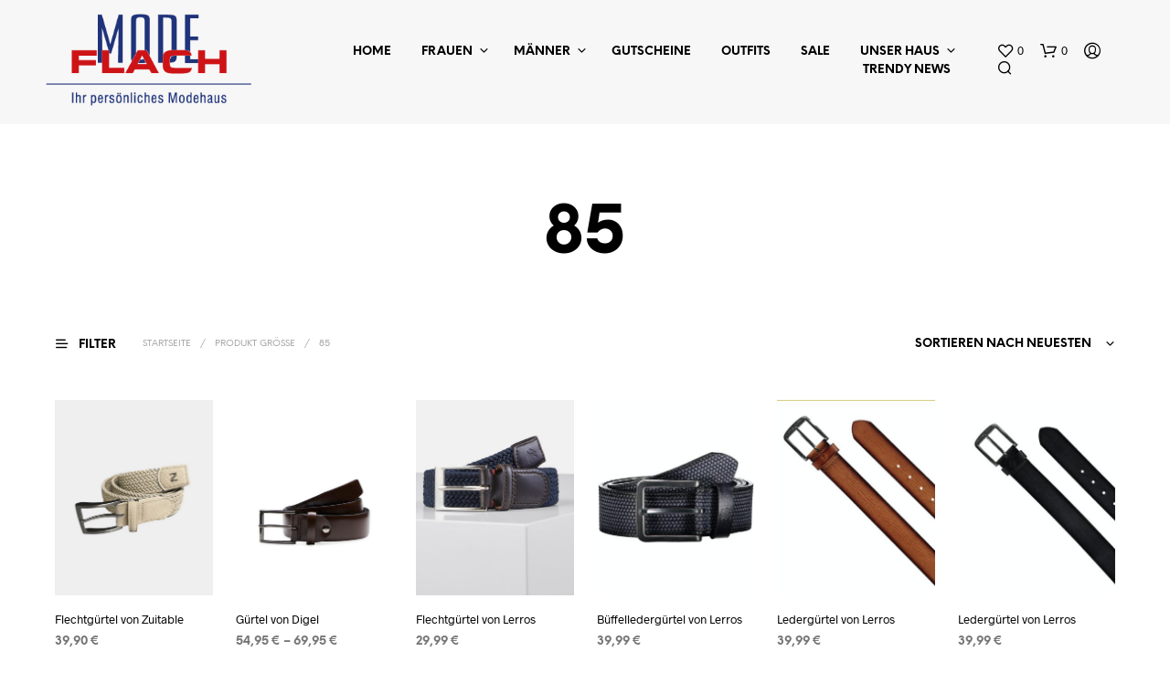

--- FILE ---
content_type: text/css
request_url: https://modeflach.de/wp-content/themes/shopkeeper/css/plugins/german-market.css?ver=3.6
body_size: 1119
content:
.woocommerce-checkout form.checkout .col2-set {
  width: 100% !important;
  padding-right: 0; }

.single-product .product_infos p.price:nth-child(1) {
  display: none; }

.single-product .woocommerce_de_versandkosten {
  font-size: 14px;
  text-transform: capitalize; }

.single-product .shipping_de_string small span {
  font-size: 14px;
  text-transform: capitalize; }

.archive .products li .product_german_market_info .price {
  margin-top: 5px;
  margin-bottom: 10px; }

.product_after_shop_loop.germanized-active .product_after_shop_loop_price .price {
  margin-top: 5px;
  margin-bottom: 10px;
  display: block; }

.archive .products li .product_german_market_info div p:nth-child(2) {
  display: none; }

.archive .products li .product_german_market_info .price-per-unit {
  display: block;
  padding: 0px 0px 3px 0px;
  font-size: 12px; }

.archive .products li .product_german_market_info .woocommerce-de_price_taxrate span {
  font-size: 11px;
  padding-bottom: 10px;
  padding-top: 10px;
  display: block; }

span.wc-gzd-additional-info.shipping-costs-info, .product p.wc-gzd-additional-info {
  font-size: 13px;
  line-height: 1.4;
  margin: 4px 0 0;
  text-transform: capitalize; }

.product_infos span.wc-gzd-additional-info.shipping-costs-info {
  display: block;
  margin-bottom: 10px; }

.cart_totals p.wc-gzd-additional-info {
  border: 0;
  font-size: 13px;
  margin-top: 10px;
  width: 100%;
  text-align: left; }

.woocommerce-checkout-review-order-table .wc-gzd-additional-info.small-business-info {
  font-size: 13px;
  font-weight: normal; }

.wc-gzd-total-mini-cart, .wc-gzd-total-mini-cart a {
  text-transform: capitalize !important;
  color: #fff; }

.wc-gzd-total-mini-cart a:hover {
  opacity: 0.7; }

.archive .wc-gzd-additional-info a {
  display: inline !important; }

.archive .products .shipping-costs-info {
  margin: 4px 0 0;
  text-transform: capitalize;
  font-size: 13px; }

.archive .products .delivery-time-info {
  margin: 0px !important;
  font-size: 13px; }

.archive .products .price-unit {
  margin: 0;
  font-size: 13px; }

.wgm-sale-label {
  line-height: 2; }

.woocommerce-mini-cart .mini_cart_item .wgm-info {
  color: #fff;
  line-height: 1.4;
  margin: 0; }

.woocommerce-checkout .shop_table p.units-info, .woocommerce-checkout .shop_table p.delivery-time-info {
  font-size: 13px; }

.woocommerce-cart .product-name .units-info, .woocommerce-cart .product-name .delivery-time-info {
  font-size: 12px;
  margin-bottom: 0px; }

.woocommerce #content table.cart tr.jde_hint td.actions,
.woocommerce table.cart tr.jde_hint td.actions,
.woocommerce-page #content table.cart tr.jde_hint,
td.actions, .woocommerce-page table.cart tr.jde_hint td.actions {
  text-align: left !important; }

.mini_cart_item .units-info, .mini_cart_item .delivery-time-info {
  font-size: 12px;
  margin-bottom: 0px;
  display: inline-block; }

.widget_shopping_cart_content .jde_hint {
  padding: 0 25px 0;
  color: #FFF;
  font-size: 13px;
  letter-spacing: inherit;
  text-align: left; }

.widget_shopping_cart_content .jde_hint a {
  color: #FFF;
  font-size: 13px; }

.products li.display_buttons .product_after_shop_loop.germanized-active,
.products li.display_buttons .product_after_shop_loop.germanized-active .product_after_shop_loop_switcher,
.products li.display_buttons .product_after_shop_loop.german-market-active,
.products li.display_buttons .product_after_shop_loop.german-market-active .product_after_shop_loop_switcher {
  overflow: visible; }

.products li:not(.display_buttons) .product_after_shop_loop.germanized-active,
.products li:not(.display_buttons) .product_after_shop_loop.germanized-active .product_after_shop_loop_switcher,
.products li:not(.display_buttons) .product_after_shop_loop.german-market-active,
.products li:not(.display_buttons) .product_after_shop_loop.german-market-active .product_after_shop_loop_switcher {
  height: 100%; }

.products li:not(.display_buttons) .product_after_shop_loop.germanized-active .product_after_shop_loop_buttons,
.products li:not(.display_buttons) .product_after_shop_loop.german-market-active .product_after_shop_loop_buttons {
  height: 100%;
  overflow: visible; }

.products li:not(.display_buttons) .product_after_shop_loop.germanized-active .product_after_shop_loop_buttons,
.products li:not(.display_buttons) .product_after_shop_loop.german-market-active .product_after_shop_loop_buttons {
  height: calc(100% - 35px);
  overflow: hidden; }

.products li:not(.display_buttons):hover .product_after_shop_loop.germanized-active .product_after_shop_loop_buttons,
.products li:not(.display_buttons):hover .product_after_shop_loop.german-market-active .product_after_shop_loop_buttons {
  height: calc(100% + 35px); }

.products li:not(.display_buttons) .product_after_shop_loop.germanized-active .product_after_shop_loop_buttons a.button,
.products li:not(.display_buttons) .product_after_shop_loop.german-market-active .product_after_shop_loop_buttons a.button {
  position: absolute;
  bottom: -20px;
  left: 0;
  z-index: 9999; }

.products li:not(.display_buttons):hover .product_after_shop_loop.germanized-active .product_after_shop_loop_switcher,
.products li:not(.display_buttons):hover .product_after_shop_loop.german-market-active .product_after_shop_loop_switcher {
  overflow: visible; }

.products li:not(.display_buttons):hover .product_after_shop_loop.germanized-active .product_after_shop_loop_buttons a.button,
.products li:not(.display_buttons):hover .product_after_shop_loop.german-market-active .product_after_shop_loop_buttons a.button {
  position: absolute;
  bottom: -20px;
  left: 0;
  z-index: 9999; }

.product_german_market_info p:not(.price),
.product_german_market_info span:not(.amount),
.product_german_market_info small,
.product_german_market_info div,
.products .product_after_shop_loop.germanized-active .wc-gzd-additional-info {
  font-size: 12px !important;
  line-height: 14px !important;
  margin: 0 !important; }

.products .product_after_shop_loop.germanized-active .wc-gzd-additional-info {
  display: block; }

.product_after_shop_loop.german-market-active .product_after_shop_loop_buttons,
.product_after_shop_loop.germanized-active .product_after_shop_loop_buttons {
  margin-top: 0 !important; }

.products li.display_buttons .product_after_shop_loop.germanized-active .product_after_shop_loop_buttons a.button,
.products li.display_buttons .product_after_shop_loop.german-market-active .product_after_shop_loop_buttons a.button {
  display: block;
  margin-top: 10px !important; }

.germanized-active .wc-gzd-additional-info a {
  display: inline-block; }

.product_content_wrapper .product_infos .germanized-active,
.product_content_wrapper .product_infos .germanized-active p,
.product_content_wrapper .product_infos .germanized-active span,
.product_content_wrapper .product_infos .germanized-active div,
.product_content_wrapper .product_infos .german-market-info,
.product_content_wrapper .product_infos .german-market-info p,
.product_content_wrapper .product_infos .german-market-info span,
.product_content_wrapper .product_infos .german-market-info div,
.product_content_wrapper .product_infos .german-market-info small,
.woocommerce-variation-price .woocommerce_de_versandkosten,
.woocommerce-variation-price .woocommerce-de_price_taxrate,
.woocommerce-variation-price .shipping_de_string,
.woocommerce-variation-price .price-per-unit {
  font-size: 13px !important;
  line-height: 13px !important;
  margin-bottom: 5px !important; }

.product_content_wrapper .product_infos .germanized-active > span,
.product_content_wrapper .product_infos .german-market-info > span {
  display: block; }

.product_content_wrapper .product_infos .germanized-active,
.product_content_wrapper .product_infos .german-market-info {
  margin-bottom: 20px !important; }

.related .products li.display_buttons .product_after_shop_loop.german-market-active,
.up-sells .products li.display_buttons .product_after_shop_loop.german-market-active {
  padding: 15px 0; }

.related .products li.display_buttons .product_after_shop_loop.german-market-active p.price,
.up-sells .products li.display_buttons .product_after_shop_loop.german-market-active p.price {
  margin-bottom: 10px; }

@media screen and (min-width: 64em) {
  .col2-set {
    width: 100% !important;
    float: left;
    margin-top: 40px;
    padding: 0; }
  #order_review {
    width: 100%;
    float: left;
    margin-top: 40px;
    padding-top: 40px;
    margin-bottom: 40px; } }

@media screen and (min-width: 64em) {
  #order_review {
    padding-top: 40px; } }

.woocommerce-checkout-review-order {
  padding: 10px 40px 40px; }

#place_order {
  width: auto !important; }

.woocommerce .shop_table.woocommerce-checkout-review-order-table tr th.product-total,
.woocommerce .shop_table.woocommerce-checkout-review-order-table tr td.product-total {
  text-align: left; }

.woocommerce-checkout .content-area h3#order_review_heading {
  display: block !important; }


--- FILE ---
content_type: text/css
request_url: https://modeflach.de/wp-content/themes/shopkeeper/style.css?ver=6.4.7
body_size: 54
content:
/*
Theme Name: Shopkeeper
Theme URI: https://shopkeeper.getbowtied.com/
Author: Get Bowtied
Author URI: https://getbowtied.com/
Description: Shopkeeper - a Hassle-free Worpress Theme with great design and extensive functionality.
Tags: wordpress, woocommerce, elementor, visual website builder
Version: 3.6
Requires at least: 5.0
Tested up to: 6.4
Requires PHP: 7.4.1
License: GNU General Public License version 3.0
License URI: http://www.gnu.org/licenses/gpl-3.0.html
Text Domain: shopkeeper
Domain Path: /languages/
*/
